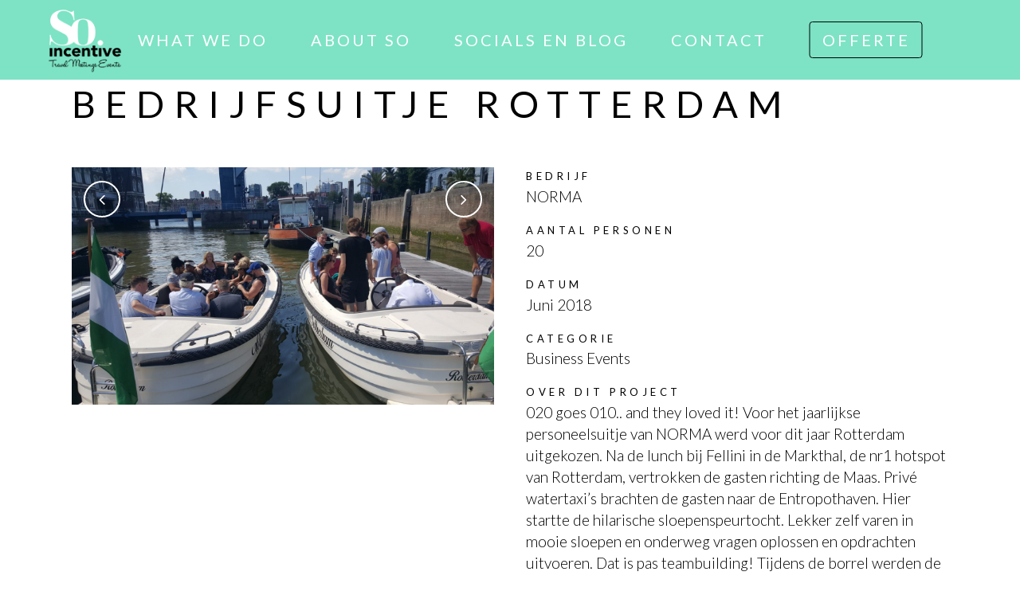

--- FILE ---
content_type: text/html; charset=UTF-8
request_url: https://soincentive.nl/projecten/bedrijfsuitje-rotterdam/
body_size: 81869
content:

<!DOCTYPE html>
<html lang="nl-NL">
<head>
	<meta charset="UTF-8" />
	
				<meta name="viewport" content="width=device-width,initial-scale=1,user-scalable=no">
		
                            <meta name="description" content="NORMA ging op Bedrijfsuitje naar Rotterdam. Wat een geslaagd bedrijfsuitje voor deze leuke klant. Ook op zoek naar een origineel bedrijfsuitje? Neem contact op!">
            
                            <meta name="keywords" content="Bedrijfsuitje Rotterdam">
                        <link rel="shortcut icon" type="image/x-icon" href="https://soincentive.nl/wp-content/uploads/2021/06/so-incentive-logo-vierkant.gif">
            <link rel="apple-touch-icon" href="https://soincentive.nl/wp-content/uploads/2021/06/so-incentive-logo-vierkant.gif"/>
        
	<link rel="profile" href="http://gmpg.org/xfn/11" />
	<link rel="pingback" href="https://soincentive.nl/xmlrpc.php" />

	<meta name='robots' content='index, follow, max-image-preview:large, max-snippet:-1, max-video-preview:-1' />

	<!-- This site is optimized with the Yoast SEO plugin v26.8 - https://yoast.com/product/yoast-seo-wordpress/ -->
	<title>Bedrijfsuitje Rotterdam - So Incentive - reizen, business events en meetings</title>
<link crossorigin data-rocket-preconnect href="https://fonts.googleapis.com" rel="preconnect">
<link crossorigin data-rocket-preconnect href="https://www.google.com" rel="preconnect">
<link data-rocket-preload as="style" href="https://fonts.googleapis.com/css?family=Raleway%3A100%2C200%2C300%2C400%2C500%2C600%2C700%2C800%2C900%2C100italic%2C300italic%2C400italic%2C700italic%7CLato%3A100%2C200%2C300%2C400%2C500%2C600%2C700%2C800%2C900%2C100italic%2C300italic%2C400italic%2C700italic%7CJosefin%20Sans%3A100%2C200%2C300%2C400%2C500%2C600%2C700%2C800%2C900%2C100italic%2C300italic%2C400italic%2C700italic%7CNanum%20Myeongjo%3A100%2C200%2C300%2C400%2C500%2C600%2C700%2C800%2C900%2C100italic%2C300italic%2C400italic%2C700italic&#038;subset=latin%2Clatin-ext&#038;display=swap" rel="preload">
<link href="https://fonts.googleapis.com/css?family=Raleway%3A100%2C200%2C300%2C400%2C500%2C600%2C700%2C800%2C900%2C100italic%2C300italic%2C400italic%2C700italic%7CLato%3A100%2C200%2C300%2C400%2C500%2C600%2C700%2C800%2C900%2C100italic%2C300italic%2C400italic%2C700italic%7CJosefin%20Sans%3A100%2C200%2C300%2C400%2C500%2C600%2C700%2C800%2C900%2C100italic%2C300italic%2C400italic%2C700italic%7CNanum%20Myeongjo%3A100%2C200%2C300%2C400%2C500%2C600%2C700%2C800%2C900%2C100italic%2C300italic%2C400italic%2C700italic&#038;subset=latin%2Clatin-ext&#038;display=swap" media="print" onload="this.media=&#039;all&#039;" rel="stylesheet">
<noscript><link rel="stylesheet" href="https://fonts.googleapis.com/css?family=Raleway%3A100%2C200%2C300%2C400%2C500%2C600%2C700%2C800%2C900%2C100italic%2C300italic%2C400italic%2C700italic%7CLato%3A100%2C200%2C300%2C400%2C500%2C600%2C700%2C800%2C900%2C100italic%2C300italic%2C400italic%2C700italic%7CJosefin%20Sans%3A100%2C200%2C300%2C400%2C500%2C600%2C700%2C800%2C900%2C100italic%2C300italic%2C400italic%2C700italic%7CNanum%20Myeongjo%3A100%2C200%2C300%2C400%2C500%2C600%2C700%2C800%2C900%2C100italic%2C300italic%2C400italic%2C700italic&#038;subset=latin%2Clatin-ext&#038;display=swap"></noscript>
	<meta name="description" content="Reizen is onze passie. Bijzondere locaties, unieke programma’s en ervaringen. Jouw reis, event of meeting wordt gegarandeerd een succes!" />
	<link rel="canonical" href="https://soincentive.nl/projecten/bedrijfsuitje-rotterdam/" />
	<meta property="og:locale" content="nl_NL" />
	<meta property="og:type" content="article" />
	<meta property="og:title" content="Bedrijfsuitje Rotterdam - So Incentive - reizen, business events en meetings" />
	<meta property="og:description" content="Reizen is onze passie. Bijzondere locaties, unieke programma’s en ervaringen. Jouw reis, event of meeting wordt gegarandeerd een succes!" />
	<meta property="og:url" content="https://soincentive.nl/projecten/bedrijfsuitje-rotterdam/" />
	<meta property="og:site_name" content="So Incentive - reizen, business events en meetings" />
	<meta property="article:modified_time" content="2020-03-04T15:15:33+00:00" />
	<meta property="og:image" content="https://soincentive.nl/wp-content/uploads/2020/03/20180628185357_1530260099_6c665c1e-e1583248439755.jpg" />
	<meta property="og:image:width" content="1500" />
	<meta property="og:image:height" content="844" />
	<meta property="og:image:type" content="image/jpeg" />
	<meta name="twitter:card" content="summary_large_image" />
	<meta name="twitter:label1" content="Geschatte leestijd" />
	<meta name="twitter:data1" content="1 minuut" />
	<script type="application/ld+json" class="yoast-schema-graph">{"@context":"https://schema.org","@graph":[{"@type":"WebPage","@id":"https://soincentive.nl/projecten/bedrijfsuitje-rotterdam/","url":"https://soincentive.nl/projecten/bedrijfsuitje-rotterdam/","name":"Bedrijfsuitje Rotterdam - So Incentive - reizen, business events en meetings","isPartOf":{"@id":"https://soincentive.nl/#website"},"primaryImageOfPage":{"@id":"https://soincentive.nl/projecten/bedrijfsuitje-rotterdam/#primaryimage"},"image":{"@id":"https://soincentive.nl/projecten/bedrijfsuitje-rotterdam/#primaryimage"},"thumbnailUrl":"https://soincentive.nl/wp-content/uploads/2020/03/20180628185357_1530260099_6c665c1e-e1583248439755.jpg","datePublished":"2020-03-03T15:15:28+00:00","dateModified":"2020-03-04T15:15:33+00:00","description":"Reizen is onze passie. Bijzondere locaties, unieke programma’s en ervaringen. Jouw reis, event of meeting wordt gegarandeerd een succes!","breadcrumb":{"@id":"https://soincentive.nl/projecten/bedrijfsuitje-rotterdam/#breadcrumb"},"inLanguage":"nl-NL","potentialAction":[{"@type":"ReadAction","target":["https://soincentive.nl/projecten/bedrijfsuitje-rotterdam/"]}]},{"@type":"ImageObject","inLanguage":"nl-NL","@id":"https://soincentive.nl/projecten/bedrijfsuitje-rotterdam/#primaryimage","url":"https://soincentive.nl/wp-content/uploads/2020/03/20180628185357_1530260099_6c665c1e-e1583248439755.jpg","contentUrl":"https://soincentive.nl/wp-content/uploads/2020/03/20180628185357_1530260099_6c665c1e-e1583248439755.jpg","width":1500,"height":844,"caption":"Bedrijfsuitje Rotterdam So Incentive 4"},{"@type":"BreadcrumbList","@id":"https://soincentive.nl/projecten/bedrijfsuitje-rotterdam/#breadcrumb","itemListElement":[{"@type":"ListItem","position":1,"name":"Home","item":"https://soincentive.nl/"},{"@type":"ListItem","position":2,"name":"Portfolio","item":"https://soincentive.nl/projecten/"},{"@type":"ListItem","position":3,"name":"Bedrijfsuitje Rotterdam"}]},{"@type":"WebSite","@id":"https://soincentive.nl/#website","url":"https://soincentive.nl/","name":"So Incentive - reizen, business events en meetings","description":"Incentive reizen, business events en meetings","potentialAction":[{"@type":"SearchAction","target":{"@type":"EntryPoint","urlTemplate":"https://soincentive.nl/?s={search_term_string}"},"query-input":{"@type":"PropertyValueSpecification","valueRequired":true,"valueName":"search_term_string"}}],"inLanguage":"nl-NL"}]}</script>
	<!-- / Yoast SEO plugin. -->


<link rel='dns-prefetch' href='//fonts.googleapis.com' />
<link href='https://fonts.gstatic.com' crossorigin rel='preconnect' />
<link rel="alternate" type="application/rss+xml" title="So Incentive - reizen, business events en meetings &raquo; feed" href="https://soincentive.nl/feed/" />
<link rel="alternate" type="application/rss+xml" title="So Incentive - reizen, business events en meetings &raquo; reacties feed" href="https://soincentive.nl/comments/feed/" />
<link rel="alternate" title="oEmbed (JSON)" type="application/json+oembed" href="https://soincentive.nl/wp-json/oembed/1.0/embed?url=https%3A%2F%2Fsoincentive.nl%2Fprojecten%2Fbedrijfsuitje-rotterdam%2F" />
<link rel="alternate" title="oEmbed (XML)" type="text/xml+oembed" href="https://soincentive.nl/wp-json/oembed/1.0/embed?url=https%3A%2F%2Fsoincentive.nl%2Fprojecten%2Fbedrijfsuitje-rotterdam%2F&#038;format=xml" />
<style id='wp-img-auto-sizes-contain-inline-css' type='text/css'>
img:is([sizes=auto i],[sizes^="auto," i]){contain-intrinsic-size:3000px 1500px}
/*# sourceURL=wp-img-auto-sizes-contain-inline-css */
</style>
<style id='wp-emoji-styles-inline-css' type='text/css'>

	img.wp-smiley, img.emoji {
		display: inline !important;
		border: none !important;
		box-shadow: none !important;
		height: 1em !important;
		width: 1em !important;
		margin: 0 0.07em !important;
		vertical-align: -0.1em !important;
		background: none !important;
		padding: 0 !important;
	}
/*# sourceURL=wp-emoji-styles-inline-css */
</style>
<link rel='stylesheet' id='wp-block-library-css' href='https://soincentive.nl/wp-includes/css/dist/block-library/style.min.css?ver=6.9' type='text/css' media='all' />
<style id='classic-theme-styles-inline-css' type='text/css'>
/*! This file is auto-generated */
.wp-block-button__link{color:#fff;background-color:#32373c;border-radius:9999px;box-shadow:none;text-decoration:none;padding:calc(.667em + 2px) calc(1.333em + 2px);font-size:1.125em}.wp-block-file__button{background:#32373c;color:#fff;text-decoration:none}
/*# sourceURL=/wp-includes/css/classic-themes.min.css */
</style>
<style id='global-styles-inline-css' type='text/css'>
:root{--wp--preset--aspect-ratio--square: 1;--wp--preset--aspect-ratio--4-3: 4/3;--wp--preset--aspect-ratio--3-4: 3/4;--wp--preset--aspect-ratio--3-2: 3/2;--wp--preset--aspect-ratio--2-3: 2/3;--wp--preset--aspect-ratio--16-9: 16/9;--wp--preset--aspect-ratio--9-16: 9/16;--wp--preset--color--black: #000000;--wp--preset--color--cyan-bluish-gray: #abb8c3;--wp--preset--color--white: #ffffff;--wp--preset--color--pale-pink: #f78da7;--wp--preset--color--vivid-red: #cf2e2e;--wp--preset--color--luminous-vivid-orange: #ff6900;--wp--preset--color--luminous-vivid-amber: #fcb900;--wp--preset--color--light-green-cyan: #7bdcb5;--wp--preset--color--vivid-green-cyan: #00d084;--wp--preset--color--pale-cyan-blue: #8ed1fc;--wp--preset--color--vivid-cyan-blue: #0693e3;--wp--preset--color--vivid-purple: #9b51e0;--wp--preset--gradient--vivid-cyan-blue-to-vivid-purple: linear-gradient(135deg,rgb(6,147,227) 0%,rgb(155,81,224) 100%);--wp--preset--gradient--light-green-cyan-to-vivid-green-cyan: linear-gradient(135deg,rgb(122,220,180) 0%,rgb(0,208,130) 100%);--wp--preset--gradient--luminous-vivid-amber-to-luminous-vivid-orange: linear-gradient(135deg,rgb(252,185,0) 0%,rgb(255,105,0) 100%);--wp--preset--gradient--luminous-vivid-orange-to-vivid-red: linear-gradient(135deg,rgb(255,105,0) 0%,rgb(207,46,46) 100%);--wp--preset--gradient--very-light-gray-to-cyan-bluish-gray: linear-gradient(135deg,rgb(238,238,238) 0%,rgb(169,184,195) 100%);--wp--preset--gradient--cool-to-warm-spectrum: linear-gradient(135deg,rgb(74,234,220) 0%,rgb(151,120,209) 20%,rgb(207,42,186) 40%,rgb(238,44,130) 60%,rgb(251,105,98) 80%,rgb(254,248,76) 100%);--wp--preset--gradient--blush-light-purple: linear-gradient(135deg,rgb(255,206,236) 0%,rgb(152,150,240) 100%);--wp--preset--gradient--blush-bordeaux: linear-gradient(135deg,rgb(254,205,165) 0%,rgb(254,45,45) 50%,rgb(107,0,62) 100%);--wp--preset--gradient--luminous-dusk: linear-gradient(135deg,rgb(255,203,112) 0%,rgb(199,81,192) 50%,rgb(65,88,208) 100%);--wp--preset--gradient--pale-ocean: linear-gradient(135deg,rgb(255,245,203) 0%,rgb(182,227,212) 50%,rgb(51,167,181) 100%);--wp--preset--gradient--electric-grass: linear-gradient(135deg,rgb(202,248,128) 0%,rgb(113,206,126) 100%);--wp--preset--gradient--midnight: linear-gradient(135deg,rgb(2,3,129) 0%,rgb(40,116,252) 100%);--wp--preset--font-size--small: 13px;--wp--preset--font-size--medium: 20px;--wp--preset--font-size--large: 36px;--wp--preset--font-size--x-large: 42px;--wp--preset--spacing--20: 0.44rem;--wp--preset--spacing--30: 0.67rem;--wp--preset--spacing--40: 1rem;--wp--preset--spacing--50: 1.5rem;--wp--preset--spacing--60: 2.25rem;--wp--preset--spacing--70: 3.38rem;--wp--preset--spacing--80: 5.06rem;--wp--preset--shadow--natural: 6px 6px 9px rgba(0, 0, 0, 0.2);--wp--preset--shadow--deep: 12px 12px 50px rgba(0, 0, 0, 0.4);--wp--preset--shadow--sharp: 6px 6px 0px rgba(0, 0, 0, 0.2);--wp--preset--shadow--outlined: 6px 6px 0px -3px rgb(255, 255, 255), 6px 6px rgb(0, 0, 0);--wp--preset--shadow--crisp: 6px 6px 0px rgb(0, 0, 0);}:where(.is-layout-flex){gap: 0.5em;}:where(.is-layout-grid){gap: 0.5em;}body .is-layout-flex{display: flex;}.is-layout-flex{flex-wrap: wrap;align-items: center;}.is-layout-flex > :is(*, div){margin: 0;}body .is-layout-grid{display: grid;}.is-layout-grid > :is(*, div){margin: 0;}:where(.wp-block-columns.is-layout-flex){gap: 2em;}:where(.wp-block-columns.is-layout-grid){gap: 2em;}:where(.wp-block-post-template.is-layout-flex){gap: 1.25em;}:where(.wp-block-post-template.is-layout-grid){gap: 1.25em;}.has-black-color{color: var(--wp--preset--color--black) !important;}.has-cyan-bluish-gray-color{color: var(--wp--preset--color--cyan-bluish-gray) !important;}.has-white-color{color: var(--wp--preset--color--white) !important;}.has-pale-pink-color{color: var(--wp--preset--color--pale-pink) !important;}.has-vivid-red-color{color: var(--wp--preset--color--vivid-red) !important;}.has-luminous-vivid-orange-color{color: var(--wp--preset--color--luminous-vivid-orange) !important;}.has-luminous-vivid-amber-color{color: var(--wp--preset--color--luminous-vivid-amber) !important;}.has-light-green-cyan-color{color: var(--wp--preset--color--light-green-cyan) !important;}.has-vivid-green-cyan-color{color: var(--wp--preset--color--vivid-green-cyan) !important;}.has-pale-cyan-blue-color{color: var(--wp--preset--color--pale-cyan-blue) !important;}.has-vivid-cyan-blue-color{color: var(--wp--preset--color--vivid-cyan-blue) !important;}.has-vivid-purple-color{color: var(--wp--preset--color--vivid-purple) !important;}.has-black-background-color{background-color: var(--wp--preset--color--black) !important;}.has-cyan-bluish-gray-background-color{background-color: var(--wp--preset--color--cyan-bluish-gray) !important;}.has-white-background-color{background-color: var(--wp--preset--color--white) !important;}.has-pale-pink-background-color{background-color: var(--wp--preset--color--pale-pink) !important;}.has-vivid-red-background-color{background-color: var(--wp--preset--color--vivid-red) !important;}.has-luminous-vivid-orange-background-color{background-color: var(--wp--preset--color--luminous-vivid-orange) !important;}.has-luminous-vivid-amber-background-color{background-color: var(--wp--preset--color--luminous-vivid-amber) !important;}.has-light-green-cyan-background-color{background-color: var(--wp--preset--color--light-green-cyan) !important;}.has-vivid-green-cyan-background-color{background-color: var(--wp--preset--color--vivid-green-cyan) !important;}.has-pale-cyan-blue-background-color{background-color: var(--wp--preset--color--pale-cyan-blue) !important;}.has-vivid-cyan-blue-background-color{background-color: var(--wp--preset--color--vivid-cyan-blue) !important;}.has-vivid-purple-background-color{background-color: var(--wp--preset--color--vivid-purple) !important;}.has-black-border-color{border-color: var(--wp--preset--color--black) !important;}.has-cyan-bluish-gray-border-color{border-color: var(--wp--preset--color--cyan-bluish-gray) !important;}.has-white-border-color{border-color: var(--wp--preset--color--white) !important;}.has-pale-pink-border-color{border-color: var(--wp--preset--color--pale-pink) !important;}.has-vivid-red-border-color{border-color: var(--wp--preset--color--vivid-red) !important;}.has-luminous-vivid-orange-border-color{border-color: var(--wp--preset--color--luminous-vivid-orange) !important;}.has-luminous-vivid-amber-border-color{border-color: var(--wp--preset--color--luminous-vivid-amber) !important;}.has-light-green-cyan-border-color{border-color: var(--wp--preset--color--light-green-cyan) !important;}.has-vivid-green-cyan-border-color{border-color: var(--wp--preset--color--vivid-green-cyan) !important;}.has-pale-cyan-blue-border-color{border-color: var(--wp--preset--color--pale-cyan-blue) !important;}.has-vivid-cyan-blue-border-color{border-color: var(--wp--preset--color--vivid-cyan-blue) !important;}.has-vivid-purple-border-color{border-color: var(--wp--preset--color--vivid-purple) !important;}.has-vivid-cyan-blue-to-vivid-purple-gradient-background{background: var(--wp--preset--gradient--vivid-cyan-blue-to-vivid-purple) !important;}.has-light-green-cyan-to-vivid-green-cyan-gradient-background{background: var(--wp--preset--gradient--light-green-cyan-to-vivid-green-cyan) !important;}.has-luminous-vivid-amber-to-luminous-vivid-orange-gradient-background{background: var(--wp--preset--gradient--luminous-vivid-amber-to-luminous-vivid-orange) !important;}.has-luminous-vivid-orange-to-vivid-red-gradient-background{background: var(--wp--preset--gradient--luminous-vivid-orange-to-vivid-red) !important;}.has-very-light-gray-to-cyan-bluish-gray-gradient-background{background: var(--wp--preset--gradient--very-light-gray-to-cyan-bluish-gray) !important;}.has-cool-to-warm-spectrum-gradient-background{background: var(--wp--preset--gradient--cool-to-warm-spectrum) !important;}.has-blush-light-purple-gradient-background{background: var(--wp--preset--gradient--blush-light-purple) !important;}.has-blush-bordeaux-gradient-background{background: var(--wp--preset--gradient--blush-bordeaux) !important;}.has-luminous-dusk-gradient-background{background: var(--wp--preset--gradient--luminous-dusk) !important;}.has-pale-ocean-gradient-background{background: var(--wp--preset--gradient--pale-ocean) !important;}.has-electric-grass-gradient-background{background: var(--wp--preset--gradient--electric-grass) !important;}.has-midnight-gradient-background{background: var(--wp--preset--gradient--midnight) !important;}.has-small-font-size{font-size: var(--wp--preset--font-size--small) !important;}.has-medium-font-size{font-size: var(--wp--preset--font-size--medium) !important;}.has-large-font-size{font-size: var(--wp--preset--font-size--large) !important;}.has-x-large-font-size{font-size: var(--wp--preset--font-size--x-large) !important;}
:where(.wp-block-post-template.is-layout-flex){gap: 1.25em;}:where(.wp-block-post-template.is-layout-grid){gap: 1.25em;}
:where(.wp-block-term-template.is-layout-flex){gap: 1.25em;}:where(.wp-block-term-template.is-layout-grid){gap: 1.25em;}
:where(.wp-block-columns.is-layout-flex){gap: 2em;}:where(.wp-block-columns.is-layout-grid){gap: 2em;}
:root :where(.wp-block-pullquote){font-size: 1.5em;line-height: 1.6;}
/*# sourceURL=global-styles-inline-css */
</style>
<link data-minify="1" rel='stylesheet' id='contact-form-7-css' href='https://soincentive.nl/wp-content/cache/min/1/wp-content/plugins/contact-form-7/includes/css/styles.css?ver=1769097602' type='text/css' media='all' />
<link data-minify="1" rel='stylesheet' id='wpcf7-redirect-script-frontend-css' href='https://soincentive.nl/wp-content/cache/min/1/wp-content/plugins/wpcf7-redirect/build/assets/frontend-script.css?ver=1769097602' type='text/css' media='all' />
<link rel='stylesheet' id='mediaelement-css' href='https://soincentive.nl/wp-includes/js/mediaelement/mediaelementplayer-legacy.min.css?ver=4.2.17' type='text/css' media='all' />
<link rel='stylesheet' id='wp-mediaelement-css' href='https://soincentive.nl/wp-includes/js/mediaelement/wp-mediaelement.min.css?ver=6.9' type='text/css' media='all' />
<link rel='stylesheet' id='bridge-default-style-css' href='https://soincentive.nl/wp-content/themes/bridge/style.css?ver=6.9' type='text/css' media='all' />
<link data-minify="1" rel='stylesheet' id='bridge-qode-font_awesome-css' href='https://soincentive.nl/wp-content/cache/min/1/wp-content/themes/bridge/css/font-awesome/css/font-awesome.min.css?ver=1769097602' type='text/css' media='all' />
<link data-minify="1" rel='stylesheet' id='bridge-qode-font_elegant-css' href='https://soincentive.nl/wp-content/cache/min/1/wp-content/themes/bridge/css/elegant-icons/style.min.css?ver=1769097602' type='text/css' media='all' />
<link data-minify="1" rel='stylesheet' id='bridge-qode-linea_icons-css' href='https://soincentive.nl/wp-content/cache/min/1/wp-content/themes/bridge/css/linea-icons/style.css?ver=1769097602' type='text/css' media='all' />
<link data-minify="1" rel='stylesheet' id='bridge-qode-dripicons-css' href='https://soincentive.nl/wp-content/cache/min/1/wp-content/themes/bridge/css/dripicons/dripicons.css?ver=1769097602' type='text/css' media='all' />
<link data-minify="1" rel='stylesheet' id='bridge-qode-kiko-css' href='https://soincentive.nl/wp-content/cache/min/1/wp-content/themes/bridge/css/kiko/kiko-all.css?ver=1769097602' type='text/css' media='all' />
<link data-minify="1" rel='stylesheet' id='bridge-qode-font_awesome_5-css' href='https://soincentive.nl/wp-content/cache/min/1/wp-content/themes/bridge/css/font-awesome-5/css/font-awesome-5.min.css?ver=1769097602' type='text/css' media='all' />
<link rel='stylesheet' id='bridge-stylesheet-css' href='https://soincentive.nl/wp-content/themes/bridge/css/stylesheet.min.css?ver=6.9' type='text/css' media='all' />
<style id='bridge-stylesheet-inline-css' type='text/css'>
   .postid-1372.disabled_footer_top .footer_top_holder, .postid-1372.disabled_footer_bottom .footer_bottom_holder { display: none;}


/*# sourceURL=bridge-stylesheet-inline-css */
</style>
<link data-minify="1" rel='stylesheet' id='bridge-print-css' href='https://soincentive.nl/wp-content/cache/min/1/wp-content/themes/bridge/css/print.css?ver=1769097602' type='text/css' media='all' />
<link data-minify="1" rel='stylesheet' id='bridge-style-dynamic-css' href='https://soincentive.nl/wp-content/cache/min/1/wp-content/themes/bridge/css/style_dynamic.css?ver=1769097602' type='text/css' media='all' />
<link rel='stylesheet' id='bridge-responsive-css' href='https://soincentive.nl/wp-content/themes/bridge/css/responsive.min.css?ver=6.9' type='text/css' media='all' />
<link data-minify="1" rel='stylesheet' id='bridge-style-dynamic-responsive-css' href='https://soincentive.nl/wp-content/cache/min/1/wp-content/themes/bridge/css/style_dynamic_responsive.css?ver=1769097602' type='text/css' media='all' />
<style id='bridge-style-dynamic-responsive-inline-css' type='text/css'>
.qode-btn.qode-btn-icon .qode-button-v2-icon-holder {
    border-left: none;
}

.image_with_text img {
margin: 0 0 28px;
}

.qode-btn.qode-btn-icon.qode-btn-simple .qode-button-v2-icon-holder {
padding: 0 10px 0 0px;
}

.testimonials_c_holder .testimonial_content_inner .testimonial_image_holder {
margin-bottom: 25px;
}

.testimonials_c_holder .testimonial_content_inner .testimonial_author {
    margin-top: 36px;
    font-family: NanumMyeongjo, sans-serif;
    letter-spacing: 3.96px;
}

.testimonials_c_holder .flex-control-nav {
    margin-top: 11px;
}

@media only screen and (max-width: 600px) {
.testimonials_c_holder .testimonial_content_inner {
  padding: 60px 15px;
}
}


.q_icon_with_title .icon_with_title_link {
    margin: 0;
}

nav.main_menu ul li a span.underline_dash, nav.vertical_menu ul li a span.underline_dash {
    left: -2px;
}

nav.main_menu > ul > li > a {
    padding: 0 27px;
}

nav.main_menu ul {
     margin: 0 25px 0 25px;
}


.portfolio_single {
    padding: 40px 0 0 0;
}

.portfolio_single .portfolio_container {    
     padding: 30px 0 0 0;
}

.portfolio_navigation {
padding: 90px 0 137px;
}

.position_center.title .title_subtitle_holder {
    padding-top: 310px;
}

nav.mobile_menu ul li a:hover, nav.mobile_menu ul li.active > a {
    color: #525252;
}

header:not(.with_hover_bg_color) nav.main_menu>ul>li:hover>a {
    opacity: 1;
}


.testimonials_c_holder .flex-control-nav li{
    width: 8px;
    height: 8px;
    margin: 0 14px;
}

.testimonials_c_holder .flex-control-nav li a{
    background-color: transparent;
    border: 1px solid #525252;
}

.q_counter_holder span.counter {
   letter-spacing: 0.1em;
   font-weight: 600;
}

.q_counter_holder p.counter_text {
font-family: "Josefin Sans", sans-serif;
}

.qode_video_box .qode_video_image:hover .qode_video_box_button_arrow {
    border-left-color: #fff;
}

.testimonials_c_holder .testimonial_content_inner {
padding: 60px 45px 54px;
}

.sticky nav.main_menu ul{
margin: 0 -6px;
}

.image_with_text .separator{
display: none;
}

.image_with_text p{
margin: 5px 0 0;
}

.qode_video_box .qode_video_image:hover img{
transform: scale(1.03);
}

.qode_video_box .qode_video_image img{
transition: transform .5s ease-out;
}

.testimonials_c_holder .flex-control-nav li a:hover{
background-color: #303030;
}

.qode-btn.qode-btn-simple:before{
    content: '';
    width: 20px;
    height: 1px;
    background-color: currentColor;
    position: relative;
    top: 1px;
    margin-right: 4px;
    display: inline-block;
    vertical-align: middle;
    transform-origin: left 0;
    transition: all 0.3s ease;
}

.qode-btn.qode-btn-simple .qode-btn-text{
    transition: all 0.3s ease;
    transform-origin: left 0;
}

.qode-btn.qode-btn-simple:hover:before{
    transform: scaleX(1.5);
}

.qode-btn.qode-btn-simple:hover .qode-btn-text{
    transform: translateX(10px);
}

.sticky nav.main_menu ul li a span.underline_dash, .sticky nav.vertical_menu ul li a span.underline_dash{
    background-color: #000 !important;
}

@media only screen and (min-width: 1001px) {
header.stick_with_left_right_menu.sticky .main_menu.drop_down.left_side {
    position: absolute !important;
    left: inherit !important; 
    right: 50% !important;
    margin-right: 50px !important;  
}
header.stick_with_left_right_menu.sticky .main_menu.drop_down.right_side {
    position: absolute !important;
    left: 50% !important; 
    right: inherit !important;
    margin-left: 50px !important;   /* right menu offset from center */
}
header.stick_with_left_right_menu.sticky .header_inner_left {
    display: inline-block !important;
    position: absolute !important;
    left: 50% !important;
    transform: translateX(-50%) !important;
}
header.stick_with_left_right_menu.sticky .q_logo img {
    left: 50% !important;
    transform: translateX(-50%) !important;
}
header.stick_with_left_right_menu.sticky .header_bottom {
    height: 90px !important;    /* sticky header height - this has to be defined */
}

header.centered_logo.sticky .q_logo a{
       height:87px !important;
}

header.sticky .logo_wrapper, header.sticky.centered_logo .logo_wrapper {
    height:85px !important
}
}

.content_bottom {
    text-align: center;
}
.content_bottom .qbutton {
    margin-left: 0 !important;
}
.portfolio_navigation .portfolio_prev {
    display: none !important;
}

.portfolio_single.portfolio_template_1 .two_columns_66_33 .column1,
.portfolio_single.portfolio_template_1 .two_columns_66_33 .column2
 {
    width: 50%;
}
nav.main_menu {
    left: 0!important;
    width:100%!important;
}
nav.main_menu>ul {
    left: 50%!important;
    float: left!important;
    transform: translateX(-50%)!important;
    -ms-transform: translateX(-50%)!important;
    -webkit-transform: translateX(-50%)!important;
}
.header_inner_left, 
.logo_wrapper {
    z-index: 9999;
}
@media only screen and (min-width: 1000px) {
#nav-menu-item-1160 a>span:nth-child(2) {
    border: 1px solid #000;
    padding: 10px 15px;
    border-radius: 4px;
    -moz-border-radius: 4px;
    -webkit-border-radius: 4px;
}

#nav-menu-item-1160 a:hover>span:nth-child(2) {
    background-color: #fff;
    transition: background-color .2s ease-in;
}

#nav-menu-item-1160 a:hover .underline_dash {
    display: none;
}
}
.drop_down .narrow .second .inner ul li {
    width: 365px !important;
}
/*# sourceURL=bridge-style-dynamic-responsive-inline-css */
</style>

<link rel='stylesheet' id='bridge-core-dashboard-style-css' href='https://soincentive.nl/wp-content/plugins/bridge-core/modules/core-dashboard/assets/css/core-dashboard.min.css?ver=6.9' type='text/css' media='all' />
<script type="text/javascript" src="https://soincentive.nl/wp-includes/js/jquery/jquery.min.js?ver=3.7.1" id="jquery-core-js"></script>
<script type="text/javascript" src="https://soincentive.nl/wp-includes/js/jquery/jquery-migrate.min.js?ver=3.4.1" id="jquery-migrate-js"></script>
<link rel="https://api.w.org/" href="https://soincentive.nl/wp-json/" /><link rel="EditURI" type="application/rsd+xml" title="RSD" href="https://soincentive.nl/xmlrpc.php?rsd" />
<meta name="generator" content="WordPress 6.9" />
<link rel='shortlink' href='https://soincentive.nl/?p=1372' />
		<script>
			document.documentElement.className = document.documentElement.className.replace('no-js', 'js');
		</script>
				<style>
			.no-js img.lazyload {
				display: none;
			}

			figure.wp-block-image img.lazyloading {
				min-width: 150px;
			}

			.lazyload,
			.lazyloading {
				--smush-placeholder-width: 100px;
				--smush-placeholder-aspect-ratio: 1/1;
				width: var(--smush-placeholder-width) !important;
				aspect-ratio: var(--smush-placeholder-aspect-ratio) !important;
			}

						.lazyload, .lazyloading {
				opacity: 0;
			}

			.lazyloaded {
				opacity: 1;
				transition: opacity 400ms;
				transition-delay: 0ms;
			}

					</style>
		<meta name="generator" content="Elementor 3.34.2; features: additional_custom_breakpoints; settings: css_print_method-external, google_font-enabled, font_display-auto">
<style type="text/css">.recentcomments a{display:inline !important;padding:0 !important;margin:0 !important;}</style>			<style>
				.e-con.e-parent:nth-of-type(n+4):not(.e-lazyloaded):not(.e-no-lazyload),
				.e-con.e-parent:nth-of-type(n+4):not(.e-lazyloaded):not(.e-no-lazyload) * {
					background-image: none !important;
				}
				@media screen and (max-height: 1024px) {
					.e-con.e-parent:nth-of-type(n+3):not(.e-lazyloaded):not(.e-no-lazyload),
					.e-con.e-parent:nth-of-type(n+3):not(.e-lazyloaded):not(.e-no-lazyload) * {
						background-image: none !important;
					}
				}
				@media screen and (max-height: 640px) {
					.e-con.e-parent:nth-of-type(n+2):not(.e-lazyloaded):not(.e-no-lazyload),
					.e-con.e-parent:nth-of-type(n+2):not(.e-lazyloaded):not(.e-no-lazyload) * {
						background-image: none !important;
					}
				}
			</style>
					<style type="text/css" id="wp-custom-css">
			#cookie-notification {
	background-color: #ffffff;
	padding: 30px 40px
}

#cookie-notification .row {
		display: -ms-flexbox;
		display: flex;
		-ms-flex-wrap: wrap;
		flex-wrap: wrap
	}
	
	@media screen and (max-width: 969px) {
		#cookie-notification .container {
			width: initial!important;
		}
	}

	#cookie-notification .row .col-12 {
		width: 100%;

	}

	@media screen and (min-width: 576px) {
		#cookie-notification .row .col-sm-9 {
			width:75%;
			display: inline-block
		}

		#cookie-notification .row .col-sm-3 {
			width: 25%
		}

		#cookie-notification .text-center {
			text-align: center
		}

	}

	@media screen and (max-width:  576px) {
		#cookie-notification a.button {
			margin-top: 15px;
		}
	}
	
	#cookie-notification a {
		text-decoration: underline;
	}
		
		#cookie-notification p a {
			color: #47D7AC;
		}
	
		#cookie-notification a:hover {
			text-decoration: none;
		}

	#cookie-notification a.button {
		margin-bottom: 10px;
		display: inline-block;
		border-radius: 5px;
		border: 2px solid;
		min-width: 160px;
		padding: 10px;
	}
	
	#cookie-notification a.close-cookie-notification {
		color: #47D7AC;
		text-decoration: none;
	}
	
		#cookie-notification a.close-cookie-notification.button:hover {
			background-color: #47D7AC;
			color: #FFF;
			text-decoration: none;
		}
		#cookie-notification a.close-cookie-notification:hover {
			text-decoration: underline;
		}

.flex-next, .flex-prev {
	top: 40px !important;
}

		</style>
		<meta name="generator" content="WP Rocket 3.19.1.2" data-wpr-features="wpr_minify_js wpr_preconnect_external_domains wpr_image_dimensions wpr_minify_css wpr_preload_links wpr_desktop" /></head>

<body class="wp-singular portfolio_page-template-default single single-portfolio_page postid-1372 wp-theme-bridge bridge-core-3.0.5  qode_grid_1300 footer_responsive_adv qode-overridden-elementors-fonts qode-theme-ver-29.2 qode-theme-bridge elementor-default elementor-kit-1175" itemscope itemtype="http://schema.org/WebPage">





<div  class="wrapper">
	<div  class="wrapper_inner">

    
		<!-- Google Analytics start -->
				<!-- Google Analytics end -->

		
	<header  class=" scroll_header_top_area  stick scrolled_not_transparent sticky_mobile page_header">
	<div class="header_inner clearfix">
				<div class="header_top_bottom_holder">
			
			<div class="header_bottom clearfix" style=' background-color:rgba(71, 215, 172, 0.7);' >
											<div class="header_inner_left">
																	<div class="mobile_menu_button">
		<span>
			<i class="qode_icon_font_awesome fa fa-bars " ></i>		</span>
	</div>
								<div class="logo_wrapper" >
	<div class="q_logo">
		<a itemprop="url" href="https://soincentive.nl/" >
             <img width="140" height="100" itemprop="image" class="normal lazyload" data-src="https://soincentive.nl/wp-content/uploads/2020/03/Logo-So-Incentive_so-wit-rest-zwart_140x100.png" alt="Logo" src="[data-uri]" style="--smush-placeholder-width: 140px; --smush-placeholder-aspect-ratio: 140/100;"> 			 <img itemprop="image" class="light lazyload" data-src="http://test.soincentive.nl/wordpress/wp-content/uploads/2020/01/so-incentive-logo-115x87-2.png" alt="Logo" src="[data-uri]" /> 			 <img itemprop="image" class="dark lazyload" data-src="http://test.soincentive.nl/wordpress/wp-content/uploads/2020/01/so-incentive-logo-115x87-2.png" alt="Logo" src="[data-uri]" /> 			 <img width="140" height="100" itemprop="image" class="sticky lazyload" data-src="https://soincentive.nl/wp-content/uploads/2020/03/Logo-So-Incentive_so-wit-rest-zwart_140x100.png" alt="Logo" src="[data-uri]" style="--smush-placeholder-width: 140px; --smush-placeholder-aspect-ratio: 140/100;" /> 			 <img width="429" height="366" itemprop="image" class="mobile lazyload" data-src="https://soincentive.nl/wp-content/uploads/2020/03/Logo-So-Incentive_2.png" alt="Logo" src="[data-uri]" style="--smush-placeholder-width: 429px; --smush-placeholder-aspect-ratio: 429/366;" /> 					</a>
	</div>
	</div>															</div>
															<div class="header_inner_right">
									<div class="side_menu_button_wrapper right">
																														<div class="side_menu_button">
																																	
										</div>
									</div>
								</div>
							
							
							<nav class="main_menu drop_down center">
								<ul id="menu-logo-links-items-center" class=""><li id="nav-menu-item-1148" class="menu-item menu-item-type-post_type menu-item-object-page menu-item-has-children  has_sub narrow"><a href="https://soincentive.nl/what-we-do/" class=""><i class="menu_icon blank fa"></i><span>What we do<span class="underline_dash"></span></span><span class="plus"></span></a>
<div class="second"><div class="inner"><ul>
	<li id="nav-menu-item-1151" class="menu-item menu-item-type-post_type menu-item-object-page "><a href="https://soincentive.nl/what-we-do/incentive-reizen/" class=""><i class="menu_icon blank fa"></i><span>Incentive Reizen</span><span class="plus"></span></a></li>
	<li id="nav-menu-item-1149" class="menu-item menu-item-type-post_type menu-item-object-page "><a href="https://soincentive.nl/what-we-do/business-events/" class=""><i class="menu_icon blank fa"></i><span>Business Events</span><span class="plus"></span></a></li>
	<li id="nav-menu-item-1152" class="menu-item menu-item-type-post_type menu-item-object-page "><a href="https://soincentive.nl/what-we-do/meetings/" class=""><i class="menu_icon blank fa"></i><span>Meetings</span><span class="plus"></span></a></li>
	<li id="nav-menu-item-1155" class="menu-item menu-item-type-post_type menu-item-object-page "><a href="https://soincentive.nl/what-we-do/so-ibiza/" class=""><i class="menu_icon blank fa"></i><span>So Ibiza</span><span class="plus"></span></a></li>
	<li id="nav-menu-item-1154" class="menu-item menu-item-type-post_type menu-item-object-page "><a href="https://soincentive.nl/what-we-do/so-bedrijfsuitje-amsterdam/" class=""><i class="menu_icon blank fa"></i><span>So Amsterdam</span><span class="plus"></span></a></li>
	<li id="nav-menu-item-1150" class="menu-item menu-item-type-post_type menu-item-object-page "><a href="https://soincentive.nl/what-we-do/traven-event-management/" class=""><i class="menu_icon blank fa"></i><span>Travel / Event Management</span><span class="plus"></span></a></li>
	<li id="nav-menu-item-1153" class="menu-item menu-item-type-post_type menu-item-object-page "><a href="https://soincentive.nl/what-we-do/projecten/" class=""><i class="menu_icon blank fa"></i><span>Results</span><span class="plus"></span></a></li>
	<li id="nav-menu-item-1984" class="menu-item menu-item-type-custom menu-item-object-custom "><a href="/what-we-do/projecten#soproducties" class=""><i class="menu_icon blank fa"></i><span>So producties</span><span class="plus"></span></a></li>
</ul></div></div>
</li>
<li id="nav-menu-item-1139" class="menu-item menu-item-type-post_type menu-item-object-page menu-item-has-children  has_sub narrow"><a href="https://soincentive.nl/about-so/" class=""><i class="menu_icon blank fa"></i><span>About SO<span class="underline_dash"></span></span><span class="plus"></span></a>
<div class="second"><div class="inner"><ul>
	<li id="nav-menu-item-1140" class="menu-item menu-item-type-post_type menu-item-object-page "><a href="https://soincentive.nl/about-so/about-so-incentive/" class=""><i class="menu_icon blank fa"></i><span>About So</span><span class="plus"></span></a></li>
	<li id="nav-menu-item-1141" class="menu-item menu-item-type-post_type menu-item-object-page "><a href="https://soincentive.nl/about-so/how-we-work/" class=""><i class="menu_icon blank fa"></i><span>How we work</span><span class="plus"></span></a></li>
	<li id="nav-menu-item-1144" class="menu-item menu-item-type-post_type menu-item-object-page "><a href="https://soincentive.nl/about-so/so-thats-why/" class=""><i class="menu_icon blank fa"></i><span>So that&#8217;s why</span><span class="plus"></span></a></li>
	<li id="nav-menu-item-1145" class="menu-item menu-item-type-post_type menu-item-object-page "><a href="https://soincentive.nl/about-so/verzekeringen/" class=""><i class="menu_icon blank fa"></i><span>Verzekeringen</span><span class="plus"></span></a></li>
	<li id="nav-menu-item-1143" class="menu-item menu-item-type-post_type menu-item-object-page "><a href="https://soincentive.nl/about-so/site/" class=""><i class="menu_icon blank fa"></i><span>SITE</span><span class="plus"></span></a></li>
	<li id="nav-menu-item-1142" class="menu-item menu-item-type-post_type menu-item-object-page "><a href="https://soincentive.nl/about-so/referenties/" class=""><i class="menu_icon blank fa"></i><span>Referenties</span><span class="plus"></span></a></li>
</ul></div></div>
</li>
<li id="nav-menu-item-1147" class="menu-item menu-item-type-post_type menu-item-object-page  narrow"><a href="https://soincentive.nl/socials-en-blog/" class=""><i class="menu_icon blank fa"></i><span>Socials en Blog<span class="underline_dash"></span></span><span class="plus"></span></a></li>
<li id="nav-menu-item-1146" class="menu-item menu-item-type-post_type menu-item-object-page  narrow"><a href="https://soincentive.nl/contact/" class=""><i class="menu_icon blank fa"></i><span>Contact<span class="underline_dash"></span></span><span class="plus"></span></a></li>
<li id="nav-menu-item-1160" class="menu-item menu-item-type-post_type menu-item-object-page  narrow"><a href="https://soincentive.nl/offerte/" class=""><i class="menu_icon blank fa"></i><span>Offerte<span class="underline_dash"></span></span><span class="plus"></span></a></li>
</ul>							</nav>
														<nav class="mobile_menu">
	<ul id="menu-logo-links-items-center-1" class=""><li id="mobile-menu-item-1148" class="menu-item menu-item-type-post_type menu-item-object-page menu-item-has-children  has_sub"><a href="https://soincentive.nl/what-we-do/" class=""><span>What we do</span></a><span class="mobile_arrow"><i class="fa fa-angle-right"></i><i class="fa fa-angle-down"></i></span>
<ul class="sub_menu">
	<li id="mobile-menu-item-1151" class="menu-item menu-item-type-post_type menu-item-object-page "><a href="https://soincentive.nl/what-we-do/incentive-reizen/" class=""><span>Incentive Reizen</span></a><span class="mobile_arrow"><i class="fa fa-angle-right"></i><i class="fa fa-angle-down"></i></span></li>
	<li id="mobile-menu-item-1149" class="menu-item menu-item-type-post_type menu-item-object-page "><a href="https://soincentive.nl/what-we-do/business-events/" class=""><span>Business Events</span></a><span class="mobile_arrow"><i class="fa fa-angle-right"></i><i class="fa fa-angle-down"></i></span></li>
	<li id="mobile-menu-item-1152" class="menu-item menu-item-type-post_type menu-item-object-page "><a href="https://soincentive.nl/what-we-do/meetings/" class=""><span>Meetings</span></a><span class="mobile_arrow"><i class="fa fa-angle-right"></i><i class="fa fa-angle-down"></i></span></li>
	<li id="mobile-menu-item-1155" class="menu-item menu-item-type-post_type menu-item-object-page "><a href="https://soincentive.nl/what-we-do/so-ibiza/" class=""><span>So Ibiza</span></a><span class="mobile_arrow"><i class="fa fa-angle-right"></i><i class="fa fa-angle-down"></i></span></li>
	<li id="mobile-menu-item-1154" class="menu-item menu-item-type-post_type menu-item-object-page "><a href="https://soincentive.nl/what-we-do/so-bedrijfsuitje-amsterdam/" class=""><span>So Amsterdam</span></a><span class="mobile_arrow"><i class="fa fa-angle-right"></i><i class="fa fa-angle-down"></i></span></li>
	<li id="mobile-menu-item-1150" class="menu-item menu-item-type-post_type menu-item-object-page "><a href="https://soincentive.nl/what-we-do/traven-event-management/" class=""><span>Travel / Event Management</span></a><span class="mobile_arrow"><i class="fa fa-angle-right"></i><i class="fa fa-angle-down"></i></span></li>
	<li id="mobile-menu-item-1153" class="menu-item menu-item-type-post_type menu-item-object-page "><a href="https://soincentive.nl/what-we-do/projecten/" class=""><span>Results</span></a><span class="mobile_arrow"><i class="fa fa-angle-right"></i><i class="fa fa-angle-down"></i></span></li>
	<li id="mobile-menu-item-1984" class="menu-item menu-item-type-custom menu-item-object-custom "><a href="/what-we-do/projecten#soproducties" class=""><span>So producties</span></a><span class="mobile_arrow"><i class="fa fa-angle-right"></i><i class="fa fa-angle-down"></i></span></li>
</ul>
</li>
<li id="mobile-menu-item-1139" class="menu-item menu-item-type-post_type menu-item-object-page menu-item-has-children  has_sub"><a href="https://soincentive.nl/about-so/" class=""><span>About SO</span></a><span class="mobile_arrow"><i class="fa fa-angle-right"></i><i class="fa fa-angle-down"></i></span>
<ul class="sub_menu">
	<li id="mobile-menu-item-1140" class="menu-item menu-item-type-post_type menu-item-object-page "><a href="https://soincentive.nl/about-so/about-so-incentive/" class=""><span>About So</span></a><span class="mobile_arrow"><i class="fa fa-angle-right"></i><i class="fa fa-angle-down"></i></span></li>
	<li id="mobile-menu-item-1141" class="menu-item menu-item-type-post_type menu-item-object-page "><a href="https://soincentive.nl/about-so/how-we-work/" class=""><span>How we work</span></a><span class="mobile_arrow"><i class="fa fa-angle-right"></i><i class="fa fa-angle-down"></i></span></li>
	<li id="mobile-menu-item-1144" class="menu-item menu-item-type-post_type menu-item-object-page "><a href="https://soincentive.nl/about-so/so-thats-why/" class=""><span>So that&#8217;s why</span></a><span class="mobile_arrow"><i class="fa fa-angle-right"></i><i class="fa fa-angle-down"></i></span></li>
	<li id="mobile-menu-item-1145" class="menu-item menu-item-type-post_type menu-item-object-page "><a href="https://soincentive.nl/about-so/verzekeringen/" class=""><span>Verzekeringen</span></a><span class="mobile_arrow"><i class="fa fa-angle-right"></i><i class="fa fa-angle-down"></i></span></li>
	<li id="mobile-menu-item-1143" class="menu-item menu-item-type-post_type menu-item-object-page "><a href="https://soincentive.nl/about-so/site/" class=""><span>SITE</span></a><span class="mobile_arrow"><i class="fa fa-angle-right"></i><i class="fa fa-angle-down"></i></span></li>
	<li id="mobile-menu-item-1142" class="menu-item menu-item-type-post_type menu-item-object-page "><a href="https://soincentive.nl/about-so/referenties/" class=""><span>Referenties</span></a><span class="mobile_arrow"><i class="fa fa-angle-right"></i><i class="fa fa-angle-down"></i></span></li>
</ul>
</li>
<li id="mobile-menu-item-1147" class="menu-item menu-item-type-post_type menu-item-object-page "><a href="https://soincentive.nl/socials-en-blog/" class=""><span>Socials en Blog</span></a><span class="mobile_arrow"><i class="fa fa-angle-right"></i><i class="fa fa-angle-down"></i></span></li>
<li id="mobile-menu-item-1146" class="menu-item menu-item-type-post_type menu-item-object-page "><a href="https://soincentive.nl/contact/" class=""><span>Contact</span></a><span class="mobile_arrow"><i class="fa fa-angle-right"></i><i class="fa fa-angle-down"></i></span></li>
<li id="mobile-menu-item-1160" class="menu-item menu-item-type-post_type menu-item-object-page "><a href="https://soincentive.nl/offerte/" class=""><span>Offerte</span></a><span class="mobile_arrow"><i class="fa fa-angle-right"></i><i class="fa fa-angle-down"></i></span></li>
</ul></nav>											</div>
			</div>
		</div>

</header>	<a id="back_to_top" href="#">
        <span class="fa-stack">
            <i class="qode_icon_font_awesome fa fa-arrow-up " ></i>        </span>
	</a>
	
	
    
    	
    
    <div  class="content content_top_margin_none">
        <div class="content_inner  ">
    							<div class="title_outer title_without_animation"    data-height="40">
		<div class="title title_size_large  position_left " style="height:40px;">
			<div class="image not_responsive"></div>
										<div class="title_holder"  >
					<div class="container">
						<div class="container_inner clearfix">
								<div class="title_subtitle_holder" >
                                                                																		<h1  style="color:#000000" ><span>Bedrijfsuitje Rotterdam</span></h1>
																	
																										                                                            </div>
						</div>
					</div>
				</div>
								</div>
			</div>
										<div class="container">
                    					<div class="container_inner default_template_holder clearfix" >
													
		<div class="portfolio_single portfolio_template_1">
				<div class="two_columns_66_33 clearfix portfolio_container">
				<div class="column1">
					<div class="column_inner">
						<div class="flexslider">
							<ul class="slides">
																			<li class="slide">
												<img width="1500" height="844" itemprop="image" data-src="https://soincentive.nl/wp-content/uploads/2020/03/20180628154050_1530257461_b9b864c6-e1583248393760.jpg" alt="Bedrijfsuitje Rotterdam So Incentive 1" src="[data-uri]" class="lazyload" style="--smush-placeholder-width: 1500px; --smush-placeholder-aspect-ratio: 1500/844;" />
											</li>
																				<li class="slide">
												<img width="1500" height="844" itemprop="image" data-src="https://soincentive.nl/wp-content/uploads/2020/03/20180628154420_1530257779_de49e749-e1583248410701.jpg" alt="Bedrijfsuitje Rotterdam So Incentive 2" src="[data-uri]" class="lazyload" style="--smush-placeholder-width: 1500px; --smush-placeholder-aspect-ratio: 1500/844;" />
											</li>
																				<li class="slide">
												<img width="1500" height="844" itemprop="image" data-src="https://soincentive.nl/wp-content/uploads/2020/03/20180628175841_1530258139_c274b647-e1583248425581.jpg" alt="Bedrijfsuitje Rotterdam So Incentive 3" src="[data-uri]" class="lazyload" style="--smush-placeholder-width: 1500px; --smush-placeholder-aspect-ratio: 1500/844;" />
											</li>
																				<li class="slide">
												<img width="1500" height="844" itemprop="image" data-src="https://soincentive.nl/wp-content/uploads/2020/03/20180628185357_1530260099_6c665c1e-e1583248439755.jpg" alt="Bedrijfsuitje Rotterdam So Incentive 4" src="[data-uri]" class="lazyload" style="--smush-placeholder-width: 1500px; --smush-placeholder-aspect-ratio: 1500/844;" />
											</li>
																				<li class="slide">
												<img width="1500" height="844" itemprop="image" data-src="https://soincentive.nl/wp-content/uploads/2020/03/201806281804060_1530258385_baec7104-e1583248456627.jpg" alt="Bedrijfsuitje Rotterdam So Incentive 5" src="[data-uri]" class="lazyload" style="--smush-placeholder-width: 1500px; --smush-placeholder-aspect-ratio: 1500/844;" />
											</li>
																				<li class="slide">
												<img width="1800" height="875" itemprop="image" data-src="https://soincentive.nl/wp-content/uploads/2020/03/Groepsfoto-NORMA-BLUR-e1583248478938.jpg" alt="Bedrijfsuitje Rotterdam So Incentive 6" src="[data-uri]" class="lazyload" style="--smush-placeholder-width: 1800px; --smush-placeholder-aspect-ratio: 1800/875;" />
											</li>
																				<li class="slide">
												<img width="1600" height="1200" itemprop="image" data-src="https://soincentive.nl/wp-content/uploads/2020/03/img-20180628-wa0001_1530257415_ec1c5b09.jpg" alt="Bedrijfsuitje Rotterdam So Incentive 7" src="[data-uri]" class="lazyload" style="--smush-placeholder-width: 1600px; --smush-placeholder-aspect-ratio: 1600/1200;" />
											</li>
																				<li class="slide">
												<img width="1600" height="1200" itemprop="image" data-src="https://soincentive.nl/wp-content/uploads/2020/03/img-20180628-wa0011_1530259744_05d46364.jpg" alt="Bedrijfsuitje Rotterdam So Incentive 8" src="[data-uri]" class="lazyload" style="--smush-placeholder-width: 1600px; --smush-placeholder-aspect-ratio: 1600/1200;" />
											</li>
																</ul>
						</div>
					</div>
				</div>
				<div class="column2">
					<div class="column_inner">
						<div class="portfolio_detail">
																<div class="info portfolio_custom_field">
																					<h6>Bedrijf</h6>
																				<p>
																							NORMA																					</p>
									</div>
																	<div class="info portfolio_custom_field">
																					<h6>Aantal personen</h6>
																				<p>
																							20																					</p>
									</div>
																							<div class="info portfolio_custom_date">
									<h6>Datum</h6>
									<p class="entry_date updated">Juni 2018<meta itemprop="interactionCount" content="UserComments: 0"/></p>
								</div>
																						<div class="info portfolio_categories">
									<h6>Categorie</h6>
													<span class="category">
													Business Events													</span>
								</div>
																					<div class="info portfolio_content">
																	<h6>Over dit project</h6>
																<p>020 goes 010.. and they loved it! Voor het jaarlijkse personeelsuitje van NORMA werd voor dit jaar Rotterdam uitgekozen. Na de lunch bij Fellini in de Markthal, de nr1 hotspot van Rotterdam, vertrokken de gasten richting de Maas. Privé watertaxi’s brachten de gasten naar de Entropothaven. Hier startte de hilarische sloepenspeurtocht. Lekker zelf varen in mooie sloepen en onderweg vragen oplossen en opdrachten uitvoeren. Dat is pas teambuilding! Tijdens de borrel werden de prijswinnaars bekend gemaakt en genoot men in het zonnetje van een heerlijke barbecue op het terras. Al met al een geweldig event in het prachtige Rotterdam!</p>
<p><strong>#genieten #teambuilding #rotterdam #eventbySoIncentive #weplan #youparty</strong></p>
							</div>
							<div class="portfolio_social_holder">
																							</div>
						</div>
					</div>
				</div>
			</div>
            <div class="portfolio_navigation ">
    <div class="portfolio_prev">
        <a href="https://soincentive.nl/projecten/bedrijfsfeest-amsterdam/" rel="prev"><i class="fa fa-angle-left"></i></a>    </div>
            <div class="portfolio_button"><a itemprop="url" href="https://soincentive.nl/what-we-do/projecten/"></a></div>
        <div class="portfolio_next">
        <a href="https://soincentive.nl/projecten/incentivereis-disneyland/" rel="next"><i class="fa fa-angle-right"></i></a>    </div>
</div>
				</div>
												                        						
					</div>
                    				</div>
										<div class="container">
			<div class="container_inner clearfix">
			<div class="content_bottom" >
			<div class="widget qode_button_widget"><a  itemprop="url" href="/contact" target="_self" data-hover-background-color='#47d7ac' data-hover-border-color='#47d7ac' data-hover-color='#595959' class="qbutton  medium center default portfolio-button" style="color: #ffffff; border-color: #47d7ac; font-weight: 500; font-family: Lato; font-size: 25px; letter-spacing: 3px; margin: 10%; background-color: #47d7ac;">DIT WIL IK OOK!</a></div>		</div>
							</div>
				</div>
					
	</div>
</div>



	<footer >
		<div class="footer_inner clearfix">
				<div class="footer_top_holder">
            			<div class="footer_top">
								<div class="container">
					<div class="container_inner">
										<span class='q_social_icon_holder normal_social' data-color=#ffffff data-hover-color=#84909c><a itemprop='url' href='https://www.instagram.com/so.incentive/' target='_blank'><i class="qode_icon_font_awesome fa fa-instagram  simple_social" style="color: #ffffff;margin: 40px 20px 40px 20px;font-size: 50px;" ></i></a></span><span class='q_social_icon_holder normal_social' data-color=#ffffff data-hover-color=#84909c><a itemprop='url' href='https://www.facebook.com/soincentive/' target='_blank'><i class="qode_icon_font_awesome fa fa-facebook  simple_social" style="color: #ffffff;margin: 40px 20px 40px 20px;font-size: 50px;" ></i></a></span>									</div>
				</div>
							</div>
					</div>
							<div class="footer_bottom_holder">
                								<div class="container">
					<div class="container_inner">
										<div class="three_columns footer_bottom_columns clearfix">
					<div class="column1 footer_bottom_column">
						<div class="column_inner">
							<div class="footer_bottom">
											<div class="textwidget"><p>T: +31 (0) 20 418 1557</p>
</div>
					<div class="textwidget"><p>M:+31 (0) 6 5127 9744</p>
</div>
					<div class="textwidget"><p>E:  <a href="mailto:carolien@soincentive.nl">carolien@soincentive.nl</a></p>
</div>
									</div>
						</div>
					</div>
					<div class="column2 footer_bottom_column">
						<div class="column_inner">
							<div class="footer_bottom">
								<img width="140" height="100" data-src="https://soincentive.nl/wp-content/uploads/2020/03/Logo-So-Incentive_so-wit-rest-zwart_140x100.png" class="image wp-image-1277  attachment-full size-full lazyload" alt="" style="--smush-placeholder-width: 140px; --smush-placeholder-aspect-ratio: 140/100;max-width: 100%; height: auto;" decoding="async" src="[data-uri]" />							</div>
						</div>
					</div>
					<div class="column3 footer_bottom_column">
						<div class="column_inner">
							<div class="footer_bottom">
											<div class="textwidget"><p><strong>So Incentive BV<br />
</strong>Amsterdam, NL</p>
</div>
		<h5 class="footer_text_title">KvK</h5>			<div class="textwidget"><p>KvK   : 89578155</p>
</div>
		<h5 class="footer_text_title">BTW</h5>			<div class="textwidget"><p>BTW : NL865027766B01</p>
</div>
		
<div style="height:25px" aria-hidden="true" class="wp-block-spacer"></div>
<h5 class="footer_text_title">Privacy Statement</h5>			<div class="textwidget"><p><a href="https://soincentive.nl/privacy-statement/">Privacy Statement</a></p>
</div>
		<h5 class="footer_text_title">Disclaimer &#038; Copyright</h5>			<div class="textwidget"><p><a href="https://soincentive.nl/disclaimer-copyright/">Disclaimer &amp; Copyright</a></p>
</div>
									</div>
						</div>
					</div>
				</div>
									</div>
			</div>
						</div>
				</div>
	</footer>
		
</div>
</div>
<script type="speculationrules">
{"prefetch":[{"source":"document","where":{"and":[{"href_matches":"/*"},{"not":{"href_matches":["/wp-*.php","/wp-admin/*","/wp-content/uploads/*","/wp-content/*","/wp-content/plugins/*","/wp-content/themes/bridge/*","/*\\?(.+)"]}},{"not":{"selector_matches":"a[rel~=\"nofollow\"]"}},{"not":{"selector_matches":".no-prefetch, .no-prefetch a"}}]},"eagerness":"conservative"}]}
</script>
			<script>
				const lazyloadRunObserver = () => {
					const lazyloadBackgrounds = document.querySelectorAll( `.e-con.e-parent:not(.e-lazyloaded)` );
					const lazyloadBackgroundObserver = new IntersectionObserver( ( entries ) => {
						entries.forEach( ( entry ) => {
							if ( entry.isIntersecting ) {
								let lazyloadBackground = entry.target;
								if( lazyloadBackground ) {
									lazyloadBackground.classList.add( 'e-lazyloaded' );
								}
								lazyloadBackgroundObserver.unobserve( entry.target );
							}
						});
					}, { rootMargin: '200px 0px 200px 0px' } );
					lazyloadBackgrounds.forEach( ( lazyloadBackground ) => {
						lazyloadBackgroundObserver.observe( lazyloadBackground );
					} );
				};
				const events = [
					'DOMContentLoaded',
					'elementor/lazyload/observe',
				];
				events.forEach( ( event ) => {
					document.addEventListener( event, lazyloadRunObserver );
				} );
			</script>
			<script type="text/javascript" src="https://soincentive.nl/wp-includes/js/dist/hooks.min.js?ver=dd5603f07f9220ed27f1" id="wp-hooks-js"></script>
<script type="text/javascript" src="https://soincentive.nl/wp-includes/js/dist/i18n.min.js?ver=c26c3dc7bed366793375" id="wp-i18n-js"></script>
<script type="text/javascript" id="wp-i18n-js-after">
/* <![CDATA[ */
wp.i18n.setLocaleData( { 'text direction\u0004ltr': [ 'ltr' ] } );
//# sourceURL=wp-i18n-js-after
/* ]]> */
</script>
<script data-minify="1" type="text/javascript" src="https://soincentive.nl/wp-content/cache/min/1/wp-content/plugins/contact-form-7/includes/swv/js/index.js?ver=1751530954" id="swv-js"></script>
<script type="text/javascript" id="contact-form-7-js-translations">
/* <![CDATA[ */
( function( domain, translations ) {
	var localeData = translations.locale_data[ domain ] || translations.locale_data.messages;
	localeData[""].domain = domain;
	wp.i18n.setLocaleData( localeData, domain );
} )( "contact-form-7", {"translation-revision-date":"2025-11-30 09:13:36+0000","generator":"GlotPress\/4.0.3","domain":"messages","locale_data":{"messages":{"":{"domain":"messages","plural-forms":"nplurals=2; plural=n != 1;","lang":"nl"},"This contact form is placed in the wrong place.":["Dit contactformulier staat op de verkeerde plek."],"Error:":["Fout:"]}},"comment":{"reference":"includes\/js\/index.js"}} );
//# sourceURL=contact-form-7-js-translations
/* ]]> */
</script>
<script type="text/javascript" id="contact-form-7-js-before">
/* <![CDATA[ */
var wpcf7 = {
    "api": {
        "root": "https:\/\/soincentive.nl\/wp-json\/",
        "namespace": "contact-form-7\/v1"
    },
    "cached": 1
};
//# sourceURL=contact-form-7-js-before
/* ]]> */
</script>
<script data-minify="1" type="text/javascript" src="https://soincentive.nl/wp-content/cache/min/1/wp-content/plugins/contact-form-7/includes/js/index.js?ver=1751530954" id="contact-form-7-js"></script>
<script type="text/javascript" id="wpcf7-redirect-script-js-extra">
/* <![CDATA[ */
var wpcf7r = {"ajax_url":"https://soincentive.nl/wp-admin/admin-ajax.php"};
//# sourceURL=wpcf7-redirect-script-js-extra
/* ]]> */
</script>
<script data-minify="1" type="text/javascript" src="https://soincentive.nl/wp-content/cache/min/1/wp-content/plugins/wpcf7-redirect/build/assets/frontend-script.js?ver=1751530954" id="wpcf7-redirect-script-js"></script>
<script type="text/javascript" id="rocket-browser-checker-js-after">
/* <![CDATA[ */
"use strict";var _createClass=function(){function defineProperties(target,props){for(var i=0;i<props.length;i++){var descriptor=props[i];descriptor.enumerable=descriptor.enumerable||!1,descriptor.configurable=!0,"value"in descriptor&&(descriptor.writable=!0),Object.defineProperty(target,descriptor.key,descriptor)}}return function(Constructor,protoProps,staticProps){return protoProps&&defineProperties(Constructor.prototype,protoProps),staticProps&&defineProperties(Constructor,staticProps),Constructor}}();function _classCallCheck(instance,Constructor){if(!(instance instanceof Constructor))throw new TypeError("Cannot call a class as a function")}var RocketBrowserCompatibilityChecker=function(){function RocketBrowserCompatibilityChecker(options){_classCallCheck(this,RocketBrowserCompatibilityChecker),this.passiveSupported=!1,this._checkPassiveOption(this),this.options=!!this.passiveSupported&&options}return _createClass(RocketBrowserCompatibilityChecker,[{key:"_checkPassiveOption",value:function(self){try{var options={get passive(){return!(self.passiveSupported=!0)}};window.addEventListener("test",null,options),window.removeEventListener("test",null,options)}catch(err){self.passiveSupported=!1}}},{key:"initRequestIdleCallback",value:function(){!1 in window&&(window.requestIdleCallback=function(cb){var start=Date.now();return setTimeout(function(){cb({didTimeout:!1,timeRemaining:function(){return Math.max(0,50-(Date.now()-start))}})},1)}),!1 in window&&(window.cancelIdleCallback=function(id){return clearTimeout(id)})}},{key:"isDataSaverModeOn",value:function(){return"connection"in navigator&&!0===navigator.connection.saveData}},{key:"supportsLinkPrefetch",value:function(){var elem=document.createElement("link");return elem.relList&&elem.relList.supports&&elem.relList.supports("prefetch")&&window.IntersectionObserver&&"isIntersecting"in IntersectionObserverEntry.prototype}},{key:"isSlowConnection",value:function(){return"connection"in navigator&&"effectiveType"in navigator.connection&&("2g"===navigator.connection.effectiveType||"slow-2g"===navigator.connection.effectiveType)}}]),RocketBrowserCompatibilityChecker}();
//# sourceURL=rocket-browser-checker-js-after
/* ]]> */
</script>
<script type="text/javascript" id="rocket-preload-links-js-extra">
/* <![CDATA[ */
var RocketPreloadLinksConfig = {"excludeUris":"/(?:.+/)?feed(?:/(?:.+/?)?)?$|/(?:.+/)?embed/|/(index.php/)?(.*)wp-json(/.*|$)|/refer/|/go/|/recommend/|/recommends/","usesTrailingSlash":"1","imageExt":"jpg|jpeg|gif|png|tiff|bmp|webp|avif|pdf|doc|docx|xls|xlsx|php","fileExt":"jpg|jpeg|gif|png|tiff|bmp|webp|avif|pdf|doc|docx|xls|xlsx|php|html|htm","siteUrl":"https://soincentive.nl","onHoverDelay":"100","rateThrottle":"3"};
//# sourceURL=rocket-preload-links-js-extra
/* ]]> */
</script>
<script type="text/javascript" id="rocket-preload-links-js-after">
/* <![CDATA[ */
(function() {
"use strict";var r="function"==typeof Symbol&&"symbol"==typeof Symbol.iterator?function(e){return typeof e}:function(e){return e&&"function"==typeof Symbol&&e.constructor===Symbol&&e!==Symbol.prototype?"symbol":typeof e},e=function(){function i(e,t){for(var n=0;n<t.length;n++){var i=t[n];i.enumerable=i.enumerable||!1,i.configurable=!0,"value"in i&&(i.writable=!0),Object.defineProperty(e,i.key,i)}}return function(e,t,n){return t&&i(e.prototype,t),n&&i(e,n),e}}();function i(e,t){if(!(e instanceof t))throw new TypeError("Cannot call a class as a function")}var t=function(){function n(e,t){i(this,n),this.browser=e,this.config=t,this.options=this.browser.options,this.prefetched=new Set,this.eventTime=null,this.threshold=1111,this.numOnHover=0}return e(n,[{key:"init",value:function(){!this.browser.supportsLinkPrefetch()||this.browser.isDataSaverModeOn()||this.browser.isSlowConnection()||(this.regex={excludeUris:RegExp(this.config.excludeUris,"i"),images:RegExp(".("+this.config.imageExt+")$","i"),fileExt:RegExp(".("+this.config.fileExt+")$","i")},this._initListeners(this))}},{key:"_initListeners",value:function(e){-1<this.config.onHoverDelay&&document.addEventListener("mouseover",e.listener.bind(e),e.listenerOptions),document.addEventListener("mousedown",e.listener.bind(e),e.listenerOptions),document.addEventListener("touchstart",e.listener.bind(e),e.listenerOptions)}},{key:"listener",value:function(e){var t=e.target.closest("a"),n=this._prepareUrl(t);if(null!==n)switch(e.type){case"mousedown":case"touchstart":this._addPrefetchLink(n);break;case"mouseover":this._earlyPrefetch(t,n,"mouseout")}}},{key:"_earlyPrefetch",value:function(t,e,n){var i=this,r=setTimeout(function(){if(r=null,0===i.numOnHover)setTimeout(function(){return i.numOnHover=0},1e3);else if(i.numOnHover>i.config.rateThrottle)return;i.numOnHover++,i._addPrefetchLink(e)},this.config.onHoverDelay);t.addEventListener(n,function e(){t.removeEventListener(n,e,{passive:!0}),null!==r&&(clearTimeout(r),r=null)},{passive:!0})}},{key:"_addPrefetchLink",value:function(i){return this.prefetched.add(i.href),new Promise(function(e,t){var n=document.createElement("link");n.rel="prefetch",n.href=i.href,n.onload=e,n.onerror=t,document.head.appendChild(n)}).catch(function(){})}},{key:"_prepareUrl",value:function(e){if(null===e||"object"!==(void 0===e?"undefined":r(e))||!1 in e||-1===["http:","https:"].indexOf(e.protocol))return null;var t=e.href.substring(0,this.config.siteUrl.length),n=this._getPathname(e.href,t),i={original:e.href,protocol:e.protocol,origin:t,pathname:n,href:t+n};return this._isLinkOk(i)?i:null}},{key:"_getPathname",value:function(e,t){var n=t?e.substring(this.config.siteUrl.length):e;return n.startsWith("/")||(n="/"+n),this._shouldAddTrailingSlash(n)?n+"/":n}},{key:"_shouldAddTrailingSlash",value:function(e){return this.config.usesTrailingSlash&&!e.endsWith("/")&&!this.regex.fileExt.test(e)}},{key:"_isLinkOk",value:function(e){return null!==e&&"object"===(void 0===e?"undefined":r(e))&&(!this.prefetched.has(e.href)&&e.origin===this.config.siteUrl&&-1===e.href.indexOf("?")&&-1===e.href.indexOf("#")&&!this.regex.excludeUris.test(e.href)&&!this.regex.images.test(e.href))}}],[{key:"run",value:function(){"undefined"!=typeof RocketPreloadLinksConfig&&new n(new RocketBrowserCompatibilityChecker({capture:!0,passive:!0}),RocketPreloadLinksConfig).init()}}]),n}();t.run();
}());

//# sourceURL=rocket-preload-links-js-after
/* ]]> */
</script>
<script type="text/javascript" src="https://soincentive.nl/wp-includes/js/jquery/ui/core.min.js?ver=1.13.3" id="jquery-ui-core-js"></script>
<script type="text/javascript" src="https://soincentive.nl/wp-includes/js/jquery/ui/accordion.min.js?ver=1.13.3" id="jquery-ui-accordion-js"></script>
<script type="text/javascript" src="https://soincentive.nl/wp-includes/js/jquery/ui/tabs.min.js?ver=1.13.3" id="jquery-ui-tabs-js"></script>
<script data-minify="1" type="text/javascript" src="https://soincentive.nl/wp-content/cache/min/1/wp-content/themes/bridge/js/plugins/doubletaptogo.js?ver=1751530954" id="doubleTapToGo-js"></script>
<script type="text/javascript" src="https://soincentive.nl/wp-content/themes/bridge/js/plugins/modernizr.min.js?ver=6.9" id="modernizr-js"></script>
<script data-minify="1" type="text/javascript" src="https://soincentive.nl/wp-content/cache/min/1/wp-content/themes/bridge/js/plugins/jquery.appear.js?ver=1751530954" id="appear-js"></script>
<script type="text/javascript" src="https://soincentive.nl/wp-includes/js/hoverIntent.min.js?ver=1.10.2" id="hoverIntent-js"></script>
<script data-minify="1" type="text/javascript" src="https://soincentive.nl/wp-content/cache/min/1/wp-content/themes/bridge/js/plugins/counter.js?ver=1751530954" id="counter-js"></script>
<script data-minify="1" type="text/javascript" src="https://soincentive.nl/wp-content/cache/min/1/wp-content/themes/bridge/js/plugins/easypiechart.js?ver=1751530954" id="easyPieChart-js"></script>
<script data-minify="1" type="text/javascript" src="https://soincentive.nl/wp-content/cache/min/1/wp-content/themes/bridge/js/plugins/mixitup.js?ver=1751530954" id="mixItUp-js"></script>
<script data-minify="1" type="text/javascript" src="https://soincentive.nl/wp-content/cache/min/1/wp-content/themes/bridge/js/plugins/jquery.prettyPhoto.js?ver=1751530954" id="prettyphoto-js"></script>
<script data-minify="1" type="text/javascript" src="https://soincentive.nl/wp-content/cache/min/1/wp-content/themes/bridge/js/plugins/jquery.fitvids.js?ver=1751530954" id="fitvids-js"></script>
<script type="text/javascript" src="https://soincentive.nl/wp-content/themes/bridge/js/plugins/jquery.flexslider-min.js?ver=6.9" id="flexslider-js"></script>
<script type="text/javascript" id="mediaelement-core-js-before">
/* <![CDATA[ */
var mejsL10n = {"language":"nl","strings":{"mejs.download-file":"Bestand downloaden","mejs.install-flash":"Je gebruikt een browser die geen Flash Player heeft ingeschakeld of ge\u00efnstalleerd. Zet de Flash Player plugin aan of download de nieuwste versie van https://get.adobe.com/flashplayer/","mejs.fullscreen":"Volledig scherm","mejs.play":"Afspelen","mejs.pause":"Pauzeren","mejs.time-slider":"Tijdschuifbalk","mejs.time-help-text":"Gebruik Links/Rechts pijltoetsen om \u00e9\u00e9n seconde vooruit te spoelen, Omhoog/Omlaag pijltoetsen om tien seconden vooruit te spoelen.","mejs.live-broadcast":"Live uitzending","mejs.volume-help-text":"Gebruik Omhoog/Omlaag pijltoetsen om het volume te verhogen of te verlagen.","mejs.unmute":"Geluid aan","mejs.mute":"Dempen","mejs.volume-slider":"Volumeschuifbalk","mejs.video-player":"Videospeler","mejs.audio-player":"Audiospeler","mejs.captions-subtitles":"Bijschriften/ondertitels","mejs.captions-chapters":"Hoofdstukken","mejs.none":"Geen","mejs.afrikaans":"Afrikaans","mejs.albanian":"Albanees","mejs.arabic":"Arabisch","mejs.belarusian":"Wit-Russisch","mejs.bulgarian":"Bulgaars","mejs.catalan":"Catalaans","mejs.chinese":"Chinees","mejs.chinese-simplified":"Chinees (Versimpeld)","mejs.chinese-traditional":"Chinees (Traditioneel)","mejs.croatian":"Kroatisch","mejs.czech":"Tsjechisch","mejs.danish":"Deens","mejs.dutch":"Nederlands","mejs.english":"Engels","mejs.estonian":"Estlands","mejs.filipino":"Filipijns","mejs.finnish":"Fins","mejs.french":"Frans","mejs.galician":"Galicisch","mejs.german":"Duits","mejs.greek":"Grieks","mejs.haitian-creole":"Ha\u00eftiaans Creools","mejs.hebrew":"Hebreeuws","mejs.hindi":"Hindi","mejs.hungarian":"Hongaars","mejs.icelandic":"IJslands","mejs.indonesian":"Indonesisch","mejs.irish":"Iers","mejs.italian":"Italiaans","mejs.japanese":"Japans","mejs.korean":"Koreaans","mejs.latvian":"Lets","mejs.lithuanian":"Litouws","mejs.macedonian":"Macedonisch","mejs.malay":"Maleis","mejs.maltese":"Maltees","mejs.norwegian":"Noors","mejs.persian":"Perzisch","mejs.polish":"Pools","mejs.portuguese":"Portugees","mejs.romanian":"Roemeens","mejs.russian":"Russisch","mejs.serbian":"Servisch","mejs.slovak":"Slovaaks","mejs.slovenian":"Sloveens","mejs.spanish":"Spaans","mejs.swahili":"Swahili","mejs.swedish":"Zweeds","mejs.tagalog":"Tagalog","mejs.thai":"Thais","mejs.turkish":"Turks","mejs.ukrainian":"Oekra\u00efens","mejs.vietnamese":"Vietnamees","mejs.welsh":"Welsh","mejs.yiddish":"Jiddisch"}};
//# sourceURL=mediaelement-core-js-before
/* ]]> */
</script>
<script type="text/javascript" src="https://soincentive.nl/wp-includes/js/mediaelement/mediaelement-and-player.min.js?ver=4.2.17" id="mediaelement-core-js"></script>
<script type="text/javascript" src="https://soincentive.nl/wp-includes/js/mediaelement/mediaelement-migrate.min.js?ver=6.9" id="mediaelement-migrate-js"></script>
<script type="text/javascript" id="mediaelement-js-extra">
/* <![CDATA[ */
var _wpmejsSettings = {"pluginPath":"/wp-includes/js/mediaelement/","classPrefix":"mejs-","stretching":"responsive","audioShortcodeLibrary":"mediaelement","videoShortcodeLibrary":"mediaelement"};
//# sourceURL=mediaelement-js-extra
/* ]]> */
</script>
<script type="text/javascript" src="https://soincentive.nl/wp-includes/js/mediaelement/wp-mediaelement.min.js?ver=6.9" id="wp-mediaelement-js"></script>
<script type="text/javascript" src="https://soincentive.nl/wp-content/themes/bridge/js/plugins/infinitescroll.min.js?ver=6.9" id="infiniteScroll-js"></script>
<script data-minify="1" type="text/javascript" src="https://soincentive.nl/wp-content/cache/min/1/wp-content/themes/bridge/js/plugins/jquery.waitforimages.js?ver=1751530954" id="waitforimages-js"></script>
<script type="text/javascript" src="https://soincentive.nl/wp-includes/js/jquery/jquery.form.min.js?ver=4.3.0" id="jquery-form-js"></script>
<script type="text/javascript" src="https://soincentive.nl/wp-content/themes/bridge/js/plugins/waypoints.min.js?ver=6.9" id="waypoints-js"></script>
<script type="text/javascript" src="https://soincentive.nl/wp-content/themes/bridge/js/plugins/jplayer.min.js?ver=6.9" id="jplayer-js"></script>
<script data-minify="1" type="text/javascript" src="https://soincentive.nl/wp-content/cache/min/1/wp-content/themes/bridge/js/plugins/bootstrap.carousel.js?ver=1751530954" id="bootstrapCarousel-js"></script>
<script data-minify="1" type="text/javascript" src="https://soincentive.nl/wp-content/cache/min/1/wp-content/themes/bridge/js/plugins/skrollr.js?ver=1751530954" id="skrollr-js"></script>
<script type="text/javascript" src="https://soincentive.nl/wp-content/themes/bridge/js/plugins/Chart.min.js?ver=6.9" id="chart-js"></script>
<script data-minify="1" type="text/javascript" src="https://soincentive.nl/wp-content/cache/min/1/wp-content/themes/bridge/js/plugins/jquery.easing.1.3.js?ver=1751530954" id="easing-js"></script>
<script data-minify="1" type="text/javascript" src="https://soincentive.nl/wp-content/cache/min/1/wp-content/themes/bridge/js/plugins/abstractBaseClass.js?ver=1751530954" id="abstractBaseClass-js"></script>
<script data-minify="1" type="text/javascript" src="https://soincentive.nl/wp-content/cache/min/1/wp-content/themes/bridge/js/plugins/jquery.countdown.js?ver=1751530954" id="countdown-js"></script>
<script type="text/javascript" src="https://soincentive.nl/wp-content/themes/bridge/js/plugins/jquery.multiscroll.min.js?ver=6.9" id="multiscroll-js"></script>
<script type="text/javascript" src="https://soincentive.nl/wp-content/themes/bridge/js/plugins/jquery.justifiedGallery.min.js?ver=6.9" id="justifiedGallery-js"></script>
<script data-minify="1" type="text/javascript" src="https://soincentive.nl/wp-content/cache/min/1/wp-content/themes/bridge/js/plugins/bigtext.js?ver=1751530954" id="bigtext-js"></script>
<script type="text/javascript" src="https://soincentive.nl/wp-content/themes/bridge/js/plugins/jquery.sticky-kit.min.js?ver=6.9" id="stickyKit-js"></script>
<script type="text/javascript" src="https://soincentive.nl/wp-content/themes/bridge/js/plugins/owl.carousel.min.js?ver=6.9" id="owlCarousel-js"></script>
<script data-minify="1" type="text/javascript" src="https://soincentive.nl/wp-content/cache/min/1/wp-content/themes/bridge/js/plugins/typed.js?ver=1751530954" id="typed-js"></script>
<script type="text/javascript" src="https://soincentive.nl/wp-content/themes/bridge/js/plugins/fluidvids.min.js?ver=6.9" id="fluidvids-js"></script>
<script type="text/javascript" src="https://soincentive.nl/wp-content/themes/bridge/js/plugins/jquery.carouFredSel-6.2.1.min.js?ver=6.9" id="carouFredSel-js"></script>
<script type="text/javascript" src="https://soincentive.nl/wp-content/themes/bridge/js/plugins/lemmon-slider.min.js?ver=6.9" id="lemmonSlider-js"></script>
<script type="text/javascript" src="https://soincentive.nl/wp-content/themes/bridge/js/plugins/jquery.fullPage.min.js?ver=6.9" id="one_page_scroll-js"></script>
<script type="text/javascript" src="https://soincentive.nl/wp-content/themes/bridge/js/plugins/jquery.mousewheel.min.js?ver=6.9" id="mousewheel-js"></script>
<script type="text/javascript" src="https://soincentive.nl/wp-content/themes/bridge/js/plugins/jquery.touchSwipe.min.js?ver=6.9" id="touchSwipe-js"></script>
<script type="text/javascript" src="https://soincentive.nl/wp-content/themes/bridge/js/plugins/jquery.isotope.min.js?ver=6.9" id="isotope-js"></script>
<script type="text/javascript" src="https://soincentive.nl/wp-content/themes/bridge/js/plugins/packery-mode.pkgd.min.js?ver=6.9" id="packery-js"></script>
<script data-minify="1" type="text/javascript" src="https://soincentive.nl/wp-content/cache/min/1/wp-content/themes/bridge/js/plugins/jquery.stretch.js?ver=1751530954" id="stretch-js"></script>
<script data-minify="1" type="text/javascript" src="https://soincentive.nl/wp-content/cache/min/1/wp-content/themes/bridge/js/plugins/imagesloaded.js?ver=1751530954" id="imagesLoaded-js"></script>
<script type="text/javascript" src="https://soincentive.nl/wp-content/themes/bridge/js/plugins/rangeslider.min.js?ver=6.9" id="rangeSlider-js"></script>
<script data-minify="1" type="text/javascript" src="https://soincentive.nl/wp-content/cache/min/1/wp-content/themes/bridge/js/plugins/jquery.event.move.js?ver=1751530954" id="eventMove-js"></script>
<script data-minify="1" type="text/javascript" src="https://soincentive.nl/wp-content/cache/min/1/wp-content/themes/bridge/js/plugins/jquery.twentytwenty.js?ver=1751530954" id="twentytwenty-js"></script>
<script type="text/javascript" src="https://soincentive.nl/wp-content/plugins/elementor/assets/lib/swiper/v8/swiper.min.js?ver=8.4.5" id="swiper-js"></script>
<script type="text/javascript" src="https://soincentive.nl/wp-content/themes/bridge/js/plugins/TweenLite.min.js?ver=6.9" id="TweenLite-js"></script>
<script type="text/javascript" src="https://soincentive.nl/wp-content/themes/bridge/js/plugins/ScrollToPlugin.min.js?ver=6.9" id="ScrollToPlugin-js"></script>
<script type="text/javascript" src="https://soincentive.nl/wp-content/themes/bridge/js/plugins/smoothPageScroll.min.js?ver=6.9" id="smoothPageScroll-js"></script>
<script data-minify="1" type="text/javascript" src="https://soincentive.nl/wp-content/cache/min/1/wp-content/themes/bridge/js/default_dynamic.js?ver=1751530954" id="bridge-default-dynamic-js"></script>
<script type="text/javascript" id="bridge-default-js-extra">
/* <![CDATA[ */
var QodeAdminAjax = {"ajaxurl":"https://soincentive.nl/wp-admin/admin-ajax.php"};
var qodeGlobalVars = {"vars":{"qodeAddingToCartLabel":"Adding to Cart...","page_scroll_amount_for_sticky":""}};
//# sourceURL=bridge-default-js-extra
/* ]]> */
</script>
<script type="text/javascript" src="https://soincentive.nl/wp-content/themes/bridge/js/default.min.js?ver=6.9" id="bridge-default-js"></script>
<script type="text/javascript" src="https://soincentive.nl/wp-includes/js/comment-reply.min.js?ver=6.9" id="comment-reply-js" async="async" data-wp-strategy="async" fetchpriority="low"></script>
<script type="text/javascript" id="qode-like-js-extra">
/* <![CDATA[ */
var qodeLike = {"ajaxurl":"https://soincentive.nl/wp-admin/admin-ajax.php"};
//# sourceURL=qode-like-js-extra
/* ]]> */
</script>
<script type="text/javascript" src="https://soincentive.nl/wp-content/themes/bridge/js/plugins/qode-like.min.js?ver=6.9" id="qode-like-js"></script>
<script type="text/javascript" src="https://www.google.com/recaptcha/api.js?render=6LfUpK4ZAAAAANtgZ6JdhkgfvfFh4NKTLmCQrPqr&amp;ver=3.0" id="google-recaptcha-js"></script>
<script type="text/javascript" src="https://soincentive.nl/wp-includes/js/dist/vendor/wp-polyfill.min.js?ver=3.15.0" id="wp-polyfill-js"></script>
<script type="text/javascript" id="wpcf7-recaptcha-js-before">
/* <![CDATA[ */
var wpcf7_recaptcha = {
    "sitekey": "6LfUpK4ZAAAAANtgZ6JdhkgfvfFh4NKTLmCQrPqr",
    "actions": {
        "homepage": "homepage",
        "contactform": "contactform"
    }
};
//# sourceURL=wpcf7-recaptcha-js-before
/* ]]> */
</script>
<script data-minify="1" type="text/javascript" src="https://soincentive.nl/wp-content/cache/min/1/wp-content/plugins/contact-form-7/modules/recaptcha/index.js?ver=1751530954" id="wpcf7-recaptcha-js"></script>
<script type="text/javascript" src="https://soincentive.nl/wp-content/plugins/wp-smush-pro/app/assets/js/smush-lazy-load.min.js?ver=3.20.0" id="smush-lazy-load-js"></script>
</body>
</html>
<!-- This website is like a Rocket, isn't it? Performance optimized by WP Rocket. Learn more: https://wp-rocket.me - Debug: cached@1769138152 -->

--- FILE ---
content_type: text/css
request_url: https://soincentive.nl/wp-content/cache/min/1/wp-content/themes/bridge/css/style_dynamic_responsive.css?ver=1769097602
body_size: -182
content:
@media only screen and (max-width:1000px){.header_bottom{background-color:#47d7ac}}@media only screen and (min-width:480px) and (max-width:768px){section.parallax_section_holder{height:auto!important;min-height:400px}}@media only screen and (max-width:768px){h1,h1 a,body.qode-overridden-elementors-fonts .elementor-widget-heading h1.elementor-heading-title{font-size:45px;line-height:55px}h2,h2 a,body.qode-overridden-elementors-fonts .elementor-widget-heading h2.elementor-heading-title{font-size:41px;line-height:51px}h3,h3 a,body.qode-overridden-elementors-fonts .elementor-widget-heading h3.elementor-heading-title{font-size:38px;line-height:48px}}@media only screen and (max-width:600px){h1,h1 a,body.qode-overridden-elementors-fonts .elementor-widget-heading h1.elementor-heading-title{font-size:30px;line-height:40px}h2,h2 a,body.qode-overridden-elementors-fonts .elementor-widget-heading h2.elementor-heading-title{font-size:24px;line-height:34px}h3,h3 a,body.qode-overridden-elementors-fonts .elementor-widget-heading h3.elementor-heading-title{font-size:22px;line-height:32px}h4,h4 a,body.qode-overridden-elementors-fonts .elementor-widget-heading h4.elementor-heading-title{font-size:20px;line-height:30px}}@media only screen and (max-width:480px){section.parallax_section_holder{height:auto!important;min-height:400px}}